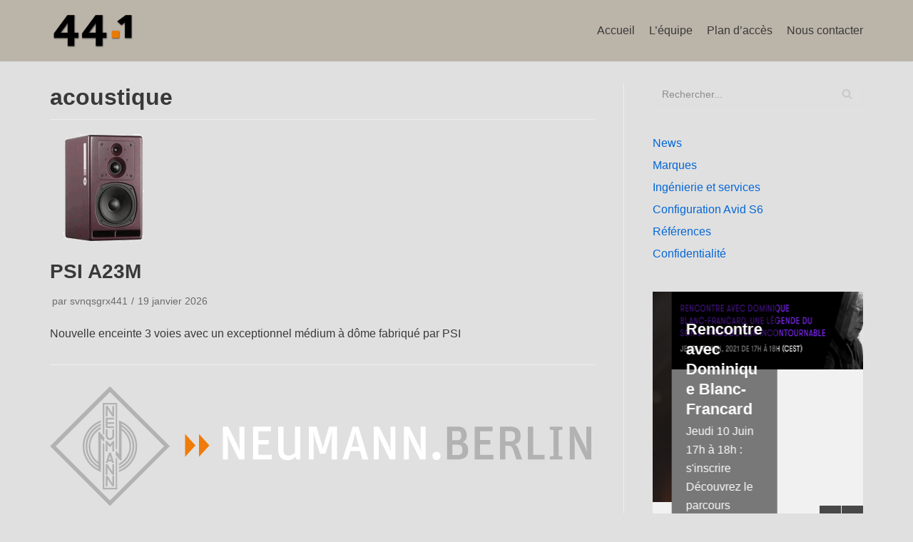

--- FILE ---
content_type: text/html; charset=UTF-8
request_url: https://44-1.com/tag/acoustique/
body_size: 15079
content:
<!DOCTYPE html>
<html lang="fr-FR">

<head>
	
	<meta charset="UTF-8">
	<meta name="viewport" content="width=device-width, initial-scale=1, minimum-scale=1">
	<link rel="profile" href="http://gmpg.org/xfn/11">
		<title>acoustique &#8211; 44.1 audio-video</title>
<meta name='robots' content='max-image-preview:large' />
<link rel='dns-prefetch' href='//s.w.org' />
<link rel="alternate" type="application/rss+xml" title="44.1 audio-video &raquo; Flux" href="https://44-1.com/feed/" />
<link rel="alternate" type="application/rss+xml" title="44.1 audio-video &raquo; Flux des commentaires" href="https://44-1.com/comments/feed/" />
<link rel="alternate" type="application/rss+xml" title="44.1 audio-video &raquo; Flux de l’étiquette acoustique" href="https://44-1.com/tag/acoustique/feed/" />
<script type="text/javascript">
window._wpemojiSettings = {"baseUrl":"https:\/\/s.w.org\/images\/core\/emoji\/13.1.0\/72x72\/","ext":".png","svgUrl":"https:\/\/s.w.org\/images\/core\/emoji\/13.1.0\/svg\/","svgExt":".svg","source":{"concatemoji":"https:\/\/44-1.com\/wp\/wp-includes\/js\/wp-emoji-release.min.js?ver=5.9.12"}};
/*! This file is auto-generated */
!function(e,a,t){var n,r,o,i=a.createElement("canvas"),p=i.getContext&&i.getContext("2d");function s(e,t){var a=String.fromCharCode;p.clearRect(0,0,i.width,i.height),p.fillText(a.apply(this,e),0,0);e=i.toDataURL();return p.clearRect(0,0,i.width,i.height),p.fillText(a.apply(this,t),0,0),e===i.toDataURL()}function c(e){var t=a.createElement("script");t.src=e,t.defer=t.type="text/javascript",a.getElementsByTagName("head")[0].appendChild(t)}for(o=Array("flag","emoji"),t.supports={everything:!0,everythingExceptFlag:!0},r=0;r<o.length;r++)t.supports[o[r]]=function(e){if(!p||!p.fillText)return!1;switch(p.textBaseline="top",p.font="600 32px Arial",e){case"flag":return s([127987,65039,8205,9895,65039],[127987,65039,8203,9895,65039])?!1:!s([55356,56826,55356,56819],[55356,56826,8203,55356,56819])&&!s([55356,57332,56128,56423,56128,56418,56128,56421,56128,56430,56128,56423,56128,56447],[55356,57332,8203,56128,56423,8203,56128,56418,8203,56128,56421,8203,56128,56430,8203,56128,56423,8203,56128,56447]);case"emoji":return!s([10084,65039,8205,55357,56613],[10084,65039,8203,55357,56613])}return!1}(o[r]),t.supports.everything=t.supports.everything&&t.supports[o[r]],"flag"!==o[r]&&(t.supports.everythingExceptFlag=t.supports.everythingExceptFlag&&t.supports[o[r]]);t.supports.everythingExceptFlag=t.supports.everythingExceptFlag&&!t.supports.flag,t.DOMReady=!1,t.readyCallback=function(){t.DOMReady=!0},t.supports.everything||(n=function(){t.readyCallback()},a.addEventListener?(a.addEventListener("DOMContentLoaded",n,!1),e.addEventListener("load",n,!1)):(e.attachEvent("onload",n),a.attachEvent("onreadystatechange",function(){"complete"===a.readyState&&t.readyCallback()})),(n=t.source||{}).concatemoji?c(n.concatemoji):n.wpemoji&&n.twemoji&&(c(n.twemoji),c(n.wpemoji)))}(window,document,window._wpemojiSettings);
</script>
<style type="text/css">
img.wp-smiley,
img.emoji {
	display: inline !important;
	border: none !important;
	box-shadow: none !important;
	height: 1em !important;
	width: 1em !important;
	margin: 0 0.07em !important;
	vertical-align: -0.1em !important;
	background: none !important;
	padding: 0 !important;
}
</style>
	<link rel='stylesheet' id='pt-cv-public-style-css'  href='https://44-1.com/wp/wp-content/plugins/content-views-query-and-display-post-page/public/assets/css/cv.css?ver=4.2.1' type='text/css' media='all' />
<link rel='stylesheet' id='wp-block-library-css'  href='https://44-1.com/wp/wp-includes/css/dist/block-library/style.min.css?ver=5.9.12' type='text/css' media='all' />
<link rel='stylesheet' id='wc-blocks-vendors-style-css'  href='https://44-1.com/wp/wp-content/plugins/woocommerce/packages/woocommerce-blocks/build/wc-blocks-vendors-style.css?ver=9.6.6' type='text/css' media='all' />
<link rel='stylesheet' id='wc-blocks-style-css'  href='https://44-1.com/wp/wp-content/plugins/woocommerce/packages/woocommerce-blocks/build/wc-blocks-style.css?ver=9.6.6' type='text/css' media='all' />
<style id='global-styles-inline-css' type='text/css'>
body{--wp--preset--color--black: #000000;--wp--preset--color--cyan-bluish-gray: #abb8c3;--wp--preset--color--white: #ffffff;--wp--preset--color--pale-pink: #f78da7;--wp--preset--color--vivid-red: #cf2e2e;--wp--preset--color--luminous-vivid-orange: #ff6900;--wp--preset--color--luminous-vivid-amber: #fcb900;--wp--preset--color--light-green-cyan: #7bdcb5;--wp--preset--color--vivid-green-cyan: #00d084;--wp--preset--color--pale-cyan-blue: #8ed1fc;--wp--preset--color--vivid-cyan-blue: #0693e3;--wp--preset--color--vivid-purple: #9b51e0;--wp--preset--color--neve-link-color: var(--nv-primary-accent);--wp--preset--color--neve-link-hover-color: var(--nv-secondary-accent);--wp--preset--color--nv-site-bg: var(--nv-site-bg);--wp--preset--color--nv-light-bg: var(--nv-light-bg);--wp--preset--color--nv-dark-bg: var(--nv-dark-bg);--wp--preset--color--neve-text-color: var(--nv-text-color);--wp--preset--color--nv-text-dark-bg: var(--nv-text-dark-bg);--wp--preset--color--nv-c-1: var(--nv-c-1);--wp--preset--color--nv-c-2: var(--nv-c-2);--wp--preset--gradient--vivid-cyan-blue-to-vivid-purple: linear-gradient(135deg,rgba(6,147,227,1) 0%,rgb(155,81,224) 100%);--wp--preset--gradient--light-green-cyan-to-vivid-green-cyan: linear-gradient(135deg,rgb(122,220,180) 0%,rgb(0,208,130) 100%);--wp--preset--gradient--luminous-vivid-amber-to-luminous-vivid-orange: linear-gradient(135deg,rgba(252,185,0,1) 0%,rgba(255,105,0,1) 100%);--wp--preset--gradient--luminous-vivid-orange-to-vivid-red: linear-gradient(135deg,rgba(255,105,0,1) 0%,rgb(207,46,46) 100%);--wp--preset--gradient--very-light-gray-to-cyan-bluish-gray: linear-gradient(135deg,rgb(238,238,238) 0%,rgb(169,184,195) 100%);--wp--preset--gradient--cool-to-warm-spectrum: linear-gradient(135deg,rgb(74,234,220) 0%,rgb(151,120,209) 20%,rgb(207,42,186) 40%,rgb(238,44,130) 60%,rgb(251,105,98) 80%,rgb(254,248,76) 100%);--wp--preset--gradient--blush-light-purple: linear-gradient(135deg,rgb(255,206,236) 0%,rgb(152,150,240) 100%);--wp--preset--gradient--blush-bordeaux: linear-gradient(135deg,rgb(254,205,165) 0%,rgb(254,45,45) 50%,rgb(107,0,62) 100%);--wp--preset--gradient--luminous-dusk: linear-gradient(135deg,rgb(255,203,112) 0%,rgb(199,81,192) 50%,rgb(65,88,208) 100%);--wp--preset--gradient--pale-ocean: linear-gradient(135deg,rgb(255,245,203) 0%,rgb(182,227,212) 50%,rgb(51,167,181) 100%);--wp--preset--gradient--electric-grass: linear-gradient(135deg,rgb(202,248,128) 0%,rgb(113,206,126) 100%);--wp--preset--gradient--midnight: linear-gradient(135deg,rgb(2,3,129) 0%,rgb(40,116,252) 100%);--wp--preset--duotone--dark-grayscale: url('#wp-duotone-dark-grayscale');--wp--preset--duotone--grayscale: url('#wp-duotone-grayscale');--wp--preset--duotone--purple-yellow: url('#wp-duotone-purple-yellow');--wp--preset--duotone--blue-red: url('#wp-duotone-blue-red');--wp--preset--duotone--midnight: url('#wp-duotone-midnight');--wp--preset--duotone--magenta-yellow: url('#wp-duotone-magenta-yellow');--wp--preset--duotone--purple-green: url('#wp-duotone-purple-green');--wp--preset--duotone--blue-orange: url('#wp-duotone-blue-orange');--wp--preset--font-size--small: 13px;--wp--preset--font-size--medium: 20px;--wp--preset--font-size--large: 36px;--wp--preset--font-size--x-large: 42px;}.has-black-color{color: var(--wp--preset--color--black) !important;}.has-cyan-bluish-gray-color{color: var(--wp--preset--color--cyan-bluish-gray) !important;}.has-white-color{color: var(--wp--preset--color--white) !important;}.has-pale-pink-color{color: var(--wp--preset--color--pale-pink) !important;}.has-vivid-red-color{color: var(--wp--preset--color--vivid-red) !important;}.has-luminous-vivid-orange-color{color: var(--wp--preset--color--luminous-vivid-orange) !important;}.has-luminous-vivid-amber-color{color: var(--wp--preset--color--luminous-vivid-amber) !important;}.has-light-green-cyan-color{color: var(--wp--preset--color--light-green-cyan) !important;}.has-vivid-green-cyan-color{color: var(--wp--preset--color--vivid-green-cyan) !important;}.has-pale-cyan-blue-color{color: var(--wp--preset--color--pale-cyan-blue) !important;}.has-vivid-cyan-blue-color{color: var(--wp--preset--color--vivid-cyan-blue) !important;}.has-vivid-purple-color{color: var(--wp--preset--color--vivid-purple) !important;}.has-black-background-color{background-color: var(--wp--preset--color--black) !important;}.has-cyan-bluish-gray-background-color{background-color: var(--wp--preset--color--cyan-bluish-gray) !important;}.has-white-background-color{background-color: var(--wp--preset--color--white) !important;}.has-pale-pink-background-color{background-color: var(--wp--preset--color--pale-pink) !important;}.has-vivid-red-background-color{background-color: var(--wp--preset--color--vivid-red) !important;}.has-luminous-vivid-orange-background-color{background-color: var(--wp--preset--color--luminous-vivid-orange) !important;}.has-luminous-vivid-amber-background-color{background-color: var(--wp--preset--color--luminous-vivid-amber) !important;}.has-light-green-cyan-background-color{background-color: var(--wp--preset--color--light-green-cyan) !important;}.has-vivid-green-cyan-background-color{background-color: var(--wp--preset--color--vivid-green-cyan) !important;}.has-pale-cyan-blue-background-color{background-color: var(--wp--preset--color--pale-cyan-blue) !important;}.has-vivid-cyan-blue-background-color{background-color: var(--wp--preset--color--vivid-cyan-blue) !important;}.has-vivid-purple-background-color{background-color: var(--wp--preset--color--vivid-purple) !important;}.has-black-border-color{border-color: var(--wp--preset--color--black) !important;}.has-cyan-bluish-gray-border-color{border-color: var(--wp--preset--color--cyan-bluish-gray) !important;}.has-white-border-color{border-color: var(--wp--preset--color--white) !important;}.has-pale-pink-border-color{border-color: var(--wp--preset--color--pale-pink) !important;}.has-vivid-red-border-color{border-color: var(--wp--preset--color--vivid-red) !important;}.has-luminous-vivid-orange-border-color{border-color: var(--wp--preset--color--luminous-vivid-orange) !important;}.has-luminous-vivid-amber-border-color{border-color: var(--wp--preset--color--luminous-vivid-amber) !important;}.has-light-green-cyan-border-color{border-color: var(--wp--preset--color--light-green-cyan) !important;}.has-vivid-green-cyan-border-color{border-color: var(--wp--preset--color--vivid-green-cyan) !important;}.has-pale-cyan-blue-border-color{border-color: var(--wp--preset--color--pale-cyan-blue) !important;}.has-vivid-cyan-blue-border-color{border-color: var(--wp--preset--color--vivid-cyan-blue) !important;}.has-vivid-purple-border-color{border-color: var(--wp--preset--color--vivid-purple) !important;}.has-vivid-cyan-blue-to-vivid-purple-gradient-background{background: var(--wp--preset--gradient--vivid-cyan-blue-to-vivid-purple) !important;}.has-light-green-cyan-to-vivid-green-cyan-gradient-background{background: var(--wp--preset--gradient--light-green-cyan-to-vivid-green-cyan) !important;}.has-luminous-vivid-amber-to-luminous-vivid-orange-gradient-background{background: var(--wp--preset--gradient--luminous-vivid-amber-to-luminous-vivid-orange) !important;}.has-luminous-vivid-orange-to-vivid-red-gradient-background{background: var(--wp--preset--gradient--luminous-vivid-orange-to-vivid-red) !important;}.has-very-light-gray-to-cyan-bluish-gray-gradient-background{background: var(--wp--preset--gradient--very-light-gray-to-cyan-bluish-gray) !important;}.has-cool-to-warm-spectrum-gradient-background{background: var(--wp--preset--gradient--cool-to-warm-spectrum) !important;}.has-blush-light-purple-gradient-background{background: var(--wp--preset--gradient--blush-light-purple) !important;}.has-blush-bordeaux-gradient-background{background: var(--wp--preset--gradient--blush-bordeaux) !important;}.has-luminous-dusk-gradient-background{background: var(--wp--preset--gradient--luminous-dusk) !important;}.has-pale-ocean-gradient-background{background: var(--wp--preset--gradient--pale-ocean) !important;}.has-electric-grass-gradient-background{background: var(--wp--preset--gradient--electric-grass) !important;}.has-midnight-gradient-background{background: var(--wp--preset--gradient--midnight) !important;}.has-small-font-size{font-size: var(--wp--preset--font-size--small) !important;}.has-medium-font-size{font-size: var(--wp--preset--font-size--medium) !important;}.has-large-font-size{font-size: var(--wp--preset--font-size--large) !important;}.has-x-large-font-size{font-size: var(--wp--preset--font-size--x-large) !important;}
</style>
<link rel='stylesheet' id='woocommerce-layout-css'  href='https://44-1.com/wp/wp-content/plugins/woocommerce/assets/css/woocommerce-layout.css?ver=7.5.1' type='text/css' media='all' />
<link rel='stylesheet' id='woocommerce-smallscreen-css'  href='https://44-1.com/wp/wp-content/plugins/woocommerce/assets/css/woocommerce-smallscreen.css?ver=7.5.1' type='text/css' media='only screen and (max-width: 768px)' />
<link rel='stylesheet' id='woocommerce-general-css'  href='https://44-1.com/wp/wp-content/plugins/woocommerce/assets/css/woocommerce.css?ver=7.5.1' type='text/css' media='all' />
<style id='woocommerce-inline-inline-css' type='text/css'>
.woocommerce form .form-row .required { visibility: visible; }
</style>
<link rel='stylesheet' id='wpos-slick-style-css'  href='https://44-1.com/wp/wp-content/plugins/wp-responsive-recent-post-slider/assets/css/slick.css?ver=3.7.1' type='text/css' media='all' />
<link rel='stylesheet' id='wppsac-public-style-css'  href='https://44-1.com/wp/wp-content/plugins/wp-responsive-recent-post-slider/assets/css/recent-post-style.css?ver=3.7.1' type='text/css' media='all' />
<link rel='stylesheet' id='neve-woocommerce-css'  href='https://44-1.com/wp/wp-content/themes/neve/assets/css/woocommerce-legacy.min.css?ver=3.2.3' type='text/css' media='all' />
<link rel='stylesheet' id='neve-style-css'  href='https://44-1.com/wp/wp-content/themes/neve/assets/css/style-legacy.min.css?ver=3.2.3' type='text/css' media='all' />
<style id='neve-style-inline-css' type='text/css'>
.nv-meta-list li.meta:not(:last-child):after { content:"/" }
 .container{ max-width: 748px; } .has-neve-button-color-color{ color: var(--nv-primary-accent)!important; } .has-neve-button-color-background-color{ background-color: var(--nv-primary-accent)!important; } .single-post-container .alignfull > [class*="__inner-container"], .single-post-container .alignwide > [class*="__inner-container"]{ max-width:718px } .single-product .alignfull > [class*="__inner-container"], .single-product .alignwide > [class*="__inner-container"]{ max-width:718px } .button.button-primary, button, input[type=button], .btn, input[type="submit"], /* Buttons in navigation */ ul[id^="nv-primary-navigation"] li.button.button-primary > a, .menu li.button.button-primary > a, .wp-block-button.is-style-primary .wp-block-button__link, .wc-block-grid .wp-block-button .wp-block-button__link ,.woocommerce *:not(.woocommerce-mini-cart__buttons) > a.button, .woocommerce *:not(.woocommerce-mini-cart__buttons) > .button:not(.nv-sidebar-toggle):not(.nv-close-cart-sidebar):not([name="apply_coupon"]):not(.more-details):not(.checkout-button), .woocommerce a.button.alt, .woocommerce a.button.button-primary, .woocommerce button.button:disabled, .woocommerce button.button:disabled[disabled], .woocommerce a.button.add_to_cart, .woocommerce a.product_type_grouped, .woocommerce a.product_type_external, .woocommerce a.product_type_variable, .woocommerce button.button.alt, .woocommerce button.button.alt.single_add_to_cart_button.disabled, .woocommerce button.button.alt.single_add_to_cart_button, .woocommerce .actions > button[type=submit], .woocommerce button#place_order, .woocommerce .return-to-shop > .button, .button.woocommerce-form-login__submit, form input[type="submit"], form button[type="submit"]{ background-color: var(--nv-primary-accent);color: #ffffff;border-radius:3px 3px 3px 3px;border:none;border-width:1px 1px 1px 1px; } .button.button-primary:hover, ul[id^="nv-primary-navigation"] li.button.button-primary > a:hover, .menu li.button.button-primary > a:hover, .wp-block-button.is-style-primary .wp-block-button__link:hover, .wc-block-grid .wp-block-button .wp-block-button__link:hover ,.woocommerce *:not(.woocommerce-mini-cart__buttons) > a.button:hover, .woocommerce *:not(.woocommerce-mini-cart__buttons) > .button:not(.nv-sidebar-toggle):not(.nv-close-cart-sidebar):not([name="apply_coupon"]):not(.more-details):not(.checkout-button):hover, .woocommerce a.button.alt:hover, .woocommerce a.button.button-primary:hover, .woocommerce button.button:disabled:hover, .woocommerce button.button:disabled[disabled]:hover, .woocommerce a.button.add_to_cart:hover, .woocommerce a.product_type_grouped:hover, .woocommerce a.product_type_external:hover, .woocommerce a.product_type_variable:hover, .woocommerce button.button.alt.single_add_to_cart_button.disabled:hover, .woocommerce button.button.alt.single_add_to_cart_button:hover, .woocommerce .actions > button[type=submit]:hover, .woocommerce .return-to-shop > .button:hover, .button.woocommerce-form-login__submit:hover, form input[type="submit"]:hover, form button[type="submit"]:hover{ background-color: var(--nv-primary-accent);color: #ffffff; } .button.button-secondary:not(.secondary-default), .wp-block-button.is-style-secondary .wp-block-button__link ,.woocommerce-cart table.cart td.actions .coupon > .input-text + .button, .woocommerce-checkout #neve-checkout-coupon .woocommerce-form-coupon .form-row-last button, .woocommerce button.button:not(.single_add_to_cart_button), .woocommerce a.added_to_cart, .woocommerce .checkout_coupon button.button, .woocommerce .price_slider_amount button.button, .woocommerce .button.button-secondary.more-details, .woocommerce-checkout #neve-checkout-coupon .woocommerce-form-coupon .form-row-last button.button{ background-color: var(--nv-primary-accent);color: #ffffff;border-radius:3px 3px 3px 3px;border:none;border-width:1px 1px 1px 1px; } .button.button-secondary.secondary-default{ background-color: var(--nv-primary-accent);color: #ffffff;border-radius:3px 3px 3px 3px;border:none;border-width:1px 1px 1px 1px; } .button.button-secondary:not(.secondary-default):hover, .wp-block-button.is-style-secondary .wp-block-button__link:hover ,.woocommerce-cart table.cart td.actions .coupon > .input-text + .button:hover, .woocommerce-checkout #neve-checkout-coupon .woocommerce-form-coupon .form-row-last button:hover, .woocommerce button.button:not(.single_add_to_cart_button):hover, .woocommerce a.added_to_cart:hover, .woocommerce .checkout_coupon button.button:hover, .woocommerce .price_slider_amount button.button:hover, .woocommerce .button.button-secondary.more-details:hover, .woocommerce-checkout #neve-checkout-coupon .woocommerce-form-coupon .form-row-last button.button:hover{ background-color: var(--nv-primary-accent);color: #ffffff; } .button.button-secondary.secondary-default:hover{ background-color: var(--nv-primary-accent);color: #ffffff; } .woocommerce-mini-cart__buttons .button.checkout{ background-color: var(--nv-primary-accent);color: #ffffff;border-radius:3px 3px 3px 3px;border:none;border-width:1px 1px 1px 1px; } .woocommerce-mini-cart__buttons .button.checkout:hover{ background-color: var(--nv-primary-accent);color: #ffffff; } .woocommerce .woocommerce-mini-cart__buttons.buttons a.button.wc-forward:not(.checkout){ background-color: var(--nv-primary-accent);color: #ffffff;border-radius:3px 3px 3px 3px;border:none;border-width:1px 1px 1px 1px; } .woocommerce .woocommerce-mini-cart__buttons.buttons a.button.wc-forward:not(.checkout):hover{ background-color: var(--nv-primary-accent);color: #ffffff; } form input:read-write, form textarea, form select, form select option, form.wp-block-search input.wp-block-search__input, .widget select, .woocommerce-cart table.cart td.actions .coupon .input-text, .woocommerce-page .select2-container--default .select2-selection--single, .woocommerce-page .woocommerce form .form-row input.input-text, .woocommerce-page .woocommerce form .form-row textarea, input.wc-block-product-search__field{ color: var(--nv-text-color); } form.search-form input:read-write, form.woocommerce-product-search input[type="search"]{ padding-right:45px !important; } .global-styled{ --bgColor: var(--nv-site-bg); } .header-top-inner,.header-top-inner a:not(.button),.header-top-inner .navbar-toggle{ color: var(--nv-text-color); } .header-top-inner .nv-icon svg,.header-top-inner .nv-contact-list svg{ fill: var(--nv-text-color); } .header-top-inner .icon-bar{ background-color: var(--nv-text-color); } .hfg_header .header-top-inner .nav-ul .sub-menu{ background-color: #f0f0f0; } .hfg_header .header-top-inner{ background-color: #f0f0f0; } .header-main-inner,.header-main-inner a:not(.button),.header-main-inner .navbar-toggle{ color: var(--nv-text-color); } .header-main-inner .nv-icon svg,.header-main-inner .nv-contact-list svg{ fill: var(--nv-text-color); } .header-main-inner .icon-bar{ background-color: var(--nv-text-color); } .hfg_header .header-main-inner .nav-ul .sub-menu{ background-color: #bbb4a9; } .hfg_header .header-main-inner{ background-color: #bbb4a9; } .header-bottom-inner,.header-bottom-inner a:not(.button),.header-bottom-inner .navbar-toggle{ color: var(--nv-text-color); } .header-bottom-inner .nv-icon svg,.header-bottom-inner .nv-contact-list svg{ fill: var(--nv-text-color); } .header-bottom-inner .icon-bar{ background-color: var(--nv-text-color); } .hfg_header .header-bottom-inner .nav-ul .sub-menu{ background-color: #ffffff; } .hfg_header .header-bottom-inner{ background-color: #ffffff; } .header-menu-sidebar-bg{ --justify: flex-start; --textAlign: left;--flexG: 1; } .header-menu-sidebar .header-menu-sidebar-bg,.header-menu-sidebar .header-menu-sidebar-bg a:not(.button),.header-menu-sidebar .header-menu-sidebar-bg .navbar-toggle{ color: var(--nv-text-color); } .header-menu-sidebar .header-menu-sidebar-bg .nv-icon svg,.header-menu-sidebar .header-menu-sidebar-bg .nv-contact-list svg{ fill: var(--nv-text-color); } .header-menu-sidebar .header-menu-sidebar-bg .icon-bar{ background-color: var(--nv-text-color); } .hfg_header .header-menu-sidebar .header-menu-sidebar-bg .nav-ul .sub-menu{ background-color: #ffffff; } .hfg_header .header-menu-sidebar .header-menu-sidebar-bg{ background-color: #ffffff; } .header-menu-sidebar{ width: 360px; } .builder-item--logo .site-logo img{ max-width: 120px; } .builder-item--logo .site-logo{ padding:10px 0px 10px 0px; } .builder-item--logo{ margin:0px 0px 0px 0px; } .builder-item--nav-icon .navbar-toggle, .header-menu-sidebar .close-sidebar-panel .navbar-toggle{ border-radius:3px;border:1px solid;border-width:1px; } .builder-item--nav-icon .navbar-toggle{ padding:10px 15px 10px 15px; } .builder-item--nav-icon{ margin:0px 0px 0px 0px; } .builder-item--primary-menu .nav-menu-primary > .nav-ul li:not(.woocommerce-mini-cart-item) > a,.builder-item--primary-menu .nav-menu-primary > .nav-ul .has-caret > a,.builder-item--primary-menu .nav-menu-primary > .nav-ul .neve-mm-heading span,.builder-item--primary-menu .nav-menu-primary > .nav-ul .has-caret{ color: var(--nv-text-color); } .builder-item--primary-menu .nav-menu-primary > .nav-ul li:not(.woocommerce-mini-cart-item) > a:after,.builder-item--primary-menu .nav-menu-primary > .nav-ul li > .has-caret > a:after{ background-color: var(--nv-secondary-accent); } .builder-item--primary-menu .nav-menu-primary > .nav-ul li:not(.woocommerce-mini-cart-item):hover > a,.builder-item--primary-menu .nav-menu-primary > .nav-ul li:hover > .has-caret > a,.builder-item--primary-menu .nav-menu-primary > .nav-ul li:hover > .has-caret{ color: var(--nv-secondary-accent); } .builder-item--primary-menu .nav-menu-primary > .nav-ul li:hover > .has-caret svg{ fill: var(--nv-secondary-accent); } .builder-item--primary-menu .nav-menu-primary > .nav-ul li.current-menu-item > a,.builder-item--primary-menu .nav-menu-primary > .nav-ul li.current_page_item > a,.builder-item--primary-menu .nav-menu-primary > .nav-ul li.current_page_item > .has-caret > a{ color: var(--nv-primary-accent); } .builder-item--primary-menu .nav-menu-primary > .nav-ul li.current-menu-item > .has-caret svg{ fill: var(--nv-primary-accent); } .builder-item--primary-menu .nav-ul > li:not(:last-of-type){ margin-right:20px; } .builder-item--primary-menu .style-full-height .nav-ul li:not(.menu-item-nav-search):not(.menu-item-nav-cart):hover > a:after{ width: calc(100% + 20px); } .builder-item--primary-menu .nav-ul li a, .builder-item--primary-menu .neve-mm-heading span{ min-height: 25px; } .builder-item--primary-menu{ font-size: 1em; line-height: 1.6em; letter-spacing: 0px; font-weight: 500; text-transform: none;padding:0px 0px 0px 0px;margin:0px 0px 0px 0px; } .builder-item--primary-menu svg{ width: 1em;height: 1em; } .footer-top-inner .row{ grid-template-columns:1fr 1fr 1fr; --vAlign: flex-start; } .footer-top-inner{ background-color: #ffffff; } .footer-top-inner,.footer-top-inner a:not(.button),.footer-top-inner .navbar-toggle{ color: var(--nv-text-color); } .footer-top-inner .nv-icon svg,.footer-top-inner .nv-contact-list svg{ fill: var(--nv-text-color); } .footer-top-inner .icon-bar{ background-color: var(--nv-text-color); } .footer-top-inner .nav-ul .sub-menu{ background-color: #ffffff; } .footer-main-inner .row{ grid-template-columns:1fr 1fr 1fr; --vAlign: flex-start; } .footer-main-inner{ background-color: var(--nv-site-bg); } .footer-main-inner,.footer-main-inner a:not(.button),.footer-main-inner .navbar-toggle{ color: var(--nv-text-color); } .footer-main-inner .nv-icon svg,.footer-main-inner .nv-contact-list svg{ fill: var(--nv-text-color); } .footer-main-inner .icon-bar{ background-color: var(--nv-text-color); } .footer-main-inner .nav-ul .sub-menu{ background-color: var(--nv-site-bg); } .footer-bottom-inner .row{ grid-template-columns:1fr 1fr 1fr; --vAlign: flex-start; } .footer-bottom-inner{ background-color: #24292e; } .footer-bottom-inner,.footer-bottom-inner a:not(.button),.footer-bottom-inner .navbar-toggle{ color: var(--nv-text-color); } .footer-bottom-inner .nv-icon svg,.footer-bottom-inner .nv-contact-list svg{ fill: var(--nv-text-color); } .footer-bottom-inner .icon-bar{ background-color: var(--nv-text-color); } .footer-bottom-inner .nav-ul .sub-menu{ background-color: #24292e; } .builder-item--footer_copyright{ font-size: 1em; line-height: 1.6em; letter-spacing: 0px; font-weight: 500; text-transform: none;padding:0px 0px 0px 0px;margin:0px 0px 0px 0px; } .builder-item--footer_copyright svg{ width: 1em;height: 1em; } @media(min-width: 576px){ .container{ max-width: 992px; } .single-post-container .alignfull > [class*="__inner-container"], .single-post-container .alignwide > [class*="__inner-container"]{ max-width:962px } .single-product .alignfull > [class*="__inner-container"], .single-product .alignwide > [class*="__inner-container"]{ max-width:962px } .header-menu-sidebar-bg{ --justify: flex-start; --textAlign: left;--flexG: 1; } .header-menu-sidebar{ width: 360px; } .builder-item--logo .site-logo img{ max-width: 120px; } .builder-item--logo .site-logo{ padding:10px 0px 10px 0px; } .builder-item--logo{ margin:0px 0px 0px 0px; } .builder-item--nav-icon .navbar-toggle{ padding:10px 15px 10px 15px; } .builder-item--nav-icon{ margin:0px 0px 0px 0px; } .builder-item--primary-menu .nav-ul > li:not(:last-of-type){ margin-right:20px; } .builder-item--primary-menu .style-full-height .nav-ul li:not(.menu-item-nav-search):not(.menu-item-nav-cart):hover > a:after{ width: calc(100% + 20px); } .builder-item--primary-menu .nav-ul li a, .builder-item--primary-menu .neve-mm-heading span{ min-height: 25px; } .builder-item--primary-menu{ font-size: 1em; line-height: 1.6em; letter-spacing: 0px;padding:0px 0px 0px 0px;margin:0px 0px 0px 0px; } .builder-item--primary-menu svg{ width: 1em;height: 1em; } .builder-item--footer_copyright{ font-size: 1em; line-height: 1.6em; letter-spacing: 0px;padding:0px 0px 0px 0px;margin:0px 0px 0px 0px; } .builder-item--footer_copyright svg{ width: 1em;height: 1em; } }@media(min-width: 960px){ .container{ max-width: 1170px; } body:not(.single):not(.archive):not(.blog):not(.search):not(.error404) .neve-main > .container .col, body.post-type-archive-course .neve-main > .container .col, body.post-type-archive-llms_membership .neve-main > .container .col{ max-width: 70%; } body:not(.single):not(.archive):not(.blog):not(.search):not(.error404) .nv-sidebar-wrap, body.post-type-archive-course .nv-sidebar-wrap, body.post-type-archive-llms_membership .nv-sidebar-wrap{ max-width: 30%; } .neve-main > .archive-container .nv-index-posts.col{ max-width: 70%; } .neve-main > .archive-container .nv-sidebar-wrap{ max-width: 30%; } .neve-main > .single-post-container .nv-single-post-wrap.col{ max-width: 70%; } .single-post-container .alignfull > [class*="__inner-container"], .single-post-container .alignwide > [class*="__inner-container"]{ max-width:789px } .container-fluid.single-post-container .alignfull > [class*="__inner-container"], .container-fluid.single-post-container .alignwide > [class*="__inner-container"]{ max-width:calc(70% + 15px) } .neve-main > .single-post-container .nv-sidebar-wrap{ max-width: 30%; } .archive.woocommerce .neve-main > .shop-container .nv-shop.col{ max-width: 70%; } .archive.woocommerce .neve-main > .shop-container .nv-sidebar-wrap{ max-width: 30%; } .single-product .neve-main > .shop-container .nv-shop.col{ max-width: 70%; } .single-product .alignfull > [class*="__inner-container"], .single-product .alignwide > [class*="__inner-container"]{ max-width:789px } .single-product .container-fluid .alignfull > [class*="__inner-container"], .single-product .alignwide > [class*="__inner-container"]{ max-width:calc(70% + 15px) } .single-product .neve-main > .shop-container .nv-sidebar-wrap{ max-width: 30%; } .header-menu-sidebar-bg{ --justify: flex-start; --textAlign: left;--flexG: 1; } .header-menu-sidebar{ width: 360px; } .builder-item--logo .site-logo img{ max-width: 120px; } .builder-item--logo .site-logo{ padding:10px 0px 10px 0px; } .builder-item--logo{ margin:0px 0px 0px 0px; } .builder-item--nav-icon .navbar-toggle{ padding:10px 15px 10px 15px; } .builder-item--nav-icon{ margin:0px 0px 0px 0px; } .builder-item--primary-menu .nav-ul > li:not(:last-of-type){ margin-right:20px; } .builder-item--primary-menu .style-full-height .nav-ul li:not(.menu-item-nav-search):not(.menu-item-nav-cart) > a:after{ left:-10px;right:-10px } .builder-item--primary-menu .style-full-height .nav-ul li:not(.menu-item-nav-search):not(.menu-item-nav-cart):hover > a:after{ width: calc(100% + 20px); } .builder-item--primary-menu .nav-ul li a, .builder-item--primary-menu .neve-mm-heading span{ min-height: 25px; } .builder-item--primary-menu{ font-size: 1em; line-height: 1.6em; letter-spacing: 0px;padding:0px 0px 0px 0px;margin:0px 0px 0px 0px; } .builder-item--primary-menu svg{ width: 1em;height: 1em; } .builder-item--footer_copyright{ font-size: 1em; line-height: 1.6em; letter-spacing: 0px;padding:0px 0px 0px 0px;margin:0px 0px 0px 0px; } .builder-item--footer_copyright svg{ width: 1em;height: 1em; } }:root{--nv-primary-accent:#0366d6;--nv-secondary-accent:#0e509a;--nv-site-bg:#e0e0e0;--nv-light-bg:#ededed;--nv-dark-bg:#14171c;--nv-text-color:#393939;--nv-text-dark-bg:#ffffff;--nv-c-1:#77b978;--nv-c-2:#f37262;--nv-fallback-ff:Arial, Helvetica, sans-serif;}
</style>
<script type='text/javascript' src='https://44-1.com/wp/wp-includes/js/jquery/jquery.min.js?ver=3.6.0' id='jquery-core-js'></script>
<script type='text/javascript' src='https://44-1.com/wp/wp-includes/js/jquery/jquery-migrate.min.js?ver=3.3.2' id='jquery-migrate-js'></script>
<link rel="https://api.w.org/" href="https://44-1.com/wp-json/" /><link rel="alternate" type="application/json" href="https://44-1.com/wp-json/wp/v2/tags/127" /><link rel="EditURI" type="application/rsd+xml" title="RSD" href="https://44-1.com/wp/xmlrpc.php?rsd" />
<link rel="wlwmanifest" type="application/wlwmanifest+xml" href="https://44-1.com/wp/wp-includes/wlwmanifest.xml" /> 
<meta name="generator" content="WordPress 5.9.12" />
<meta name="generator" content="WooCommerce 7.5.1" />
<style>

/* CSS added by Hide Metadata Plugin */

.entry-meta .byline:before,
			.entry-header .entry-meta span.byline:before,
			.entry-meta .byline:after,
			.entry-header .entry-meta span.byline:after,
			.single .byline, .group-blog .byline,
			.entry-meta .byline,
			.entry-header .entry-meta > span.byline,
			.entry-meta .author.vcard  {
				content: '';
				display: none;
				margin: 0;
			}
.entry-meta .posted-on:before,
			.entry-header .entry-meta > span.posted-on:before,
			.entry-meta .posted-on:after,
			.entry-header .entry-meta > span.posted-on:after,
			.entry-meta .posted-on,
			.entry-header .entry-meta > span.posted-on {
				content: '';
				display: none;
				margin: 0;
			}</style>
	<noscript><style>.woocommerce-product-gallery{ opacity: 1 !important; }</style></noscript>
			<style type="text/css" id="wp-custom-css">
			.wppsac-post-slider .wppsac-post-image-bg img {
    height: auto !important;
    width: 100% !important;
    object-fit: unset !important;
   }
.wppsac-post-slider .wppsac-post-categories ul.wppsac-post-categories-list li a{background:#f2b3b3 !important;color: #000;}		</style>
		
	</head>

<body  class="archive tag tag-acoustique tag-127 wp-custom-logo theme-neve woocommerce-no-js metaslider-plugin  nv-sidebar-right menu_sidebar_slide_left" id="neve_body"  >
<svg xmlns="http://www.w3.org/2000/svg" viewBox="0 0 0 0" width="0" height="0" focusable="false" role="none" style="visibility: hidden; position: absolute; left: -9999px; overflow: hidden;" ><defs><filter id="wp-duotone-dark-grayscale"><feColorMatrix color-interpolation-filters="sRGB" type="matrix" values=" .299 .587 .114 0 0 .299 .587 .114 0 0 .299 .587 .114 0 0 .299 .587 .114 0 0 " /><feComponentTransfer color-interpolation-filters="sRGB" ><feFuncR type="table" tableValues="0 0.49803921568627" /><feFuncG type="table" tableValues="0 0.49803921568627" /><feFuncB type="table" tableValues="0 0.49803921568627" /><feFuncA type="table" tableValues="1 1" /></feComponentTransfer><feComposite in2="SourceGraphic" operator="in" /></filter></defs></svg><svg xmlns="http://www.w3.org/2000/svg" viewBox="0 0 0 0" width="0" height="0" focusable="false" role="none" style="visibility: hidden; position: absolute; left: -9999px; overflow: hidden;" ><defs><filter id="wp-duotone-grayscale"><feColorMatrix color-interpolation-filters="sRGB" type="matrix" values=" .299 .587 .114 0 0 .299 .587 .114 0 0 .299 .587 .114 0 0 .299 .587 .114 0 0 " /><feComponentTransfer color-interpolation-filters="sRGB" ><feFuncR type="table" tableValues="0 1" /><feFuncG type="table" tableValues="0 1" /><feFuncB type="table" tableValues="0 1" /><feFuncA type="table" tableValues="1 1" /></feComponentTransfer><feComposite in2="SourceGraphic" operator="in" /></filter></defs></svg><svg xmlns="http://www.w3.org/2000/svg" viewBox="0 0 0 0" width="0" height="0" focusable="false" role="none" style="visibility: hidden; position: absolute; left: -9999px; overflow: hidden;" ><defs><filter id="wp-duotone-purple-yellow"><feColorMatrix color-interpolation-filters="sRGB" type="matrix" values=" .299 .587 .114 0 0 .299 .587 .114 0 0 .299 .587 .114 0 0 .299 .587 .114 0 0 " /><feComponentTransfer color-interpolation-filters="sRGB" ><feFuncR type="table" tableValues="0.54901960784314 0.98823529411765" /><feFuncG type="table" tableValues="0 1" /><feFuncB type="table" tableValues="0.71764705882353 0.25490196078431" /><feFuncA type="table" tableValues="1 1" /></feComponentTransfer><feComposite in2="SourceGraphic" operator="in" /></filter></defs></svg><svg xmlns="http://www.w3.org/2000/svg" viewBox="0 0 0 0" width="0" height="0" focusable="false" role="none" style="visibility: hidden; position: absolute; left: -9999px; overflow: hidden;" ><defs><filter id="wp-duotone-blue-red"><feColorMatrix color-interpolation-filters="sRGB" type="matrix" values=" .299 .587 .114 0 0 .299 .587 .114 0 0 .299 .587 .114 0 0 .299 .587 .114 0 0 " /><feComponentTransfer color-interpolation-filters="sRGB" ><feFuncR type="table" tableValues="0 1" /><feFuncG type="table" tableValues="0 0.27843137254902" /><feFuncB type="table" tableValues="0.5921568627451 0.27843137254902" /><feFuncA type="table" tableValues="1 1" /></feComponentTransfer><feComposite in2="SourceGraphic" operator="in" /></filter></defs></svg><svg xmlns="http://www.w3.org/2000/svg" viewBox="0 0 0 0" width="0" height="0" focusable="false" role="none" style="visibility: hidden; position: absolute; left: -9999px; overflow: hidden;" ><defs><filter id="wp-duotone-midnight"><feColorMatrix color-interpolation-filters="sRGB" type="matrix" values=" .299 .587 .114 0 0 .299 .587 .114 0 0 .299 .587 .114 0 0 .299 .587 .114 0 0 " /><feComponentTransfer color-interpolation-filters="sRGB" ><feFuncR type="table" tableValues="0 0" /><feFuncG type="table" tableValues="0 0.64705882352941" /><feFuncB type="table" tableValues="0 1" /><feFuncA type="table" tableValues="1 1" /></feComponentTransfer><feComposite in2="SourceGraphic" operator="in" /></filter></defs></svg><svg xmlns="http://www.w3.org/2000/svg" viewBox="0 0 0 0" width="0" height="0" focusable="false" role="none" style="visibility: hidden; position: absolute; left: -9999px; overflow: hidden;" ><defs><filter id="wp-duotone-magenta-yellow"><feColorMatrix color-interpolation-filters="sRGB" type="matrix" values=" .299 .587 .114 0 0 .299 .587 .114 0 0 .299 .587 .114 0 0 .299 .587 .114 0 0 " /><feComponentTransfer color-interpolation-filters="sRGB" ><feFuncR type="table" tableValues="0.78039215686275 1" /><feFuncG type="table" tableValues="0 0.94901960784314" /><feFuncB type="table" tableValues="0.35294117647059 0.47058823529412" /><feFuncA type="table" tableValues="1 1" /></feComponentTransfer><feComposite in2="SourceGraphic" operator="in" /></filter></defs></svg><svg xmlns="http://www.w3.org/2000/svg" viewBox="0 0 0 0" width="0" height="0" focusable="false" role="none" style="visibility: hidden; position: absolute; left: -9999px; overflow: hidden;" ><defs><filter id="wp-duotone-purple-green"><feColorMatrix color-interpolation-filters="sRGB" type="matrix" values=" .299 .587 .114 0 0 .299 .587 .114 0 0 .299 .587 .114 0 0 .299 .587 .114 0 0 " /><feComponentTransfer color-interpolation-filters="sRGB" ><feFuncR type="table" tableValues="0.65098039215686 0.40392156862745" /><feFuncG type="table" tableValues="0 1" /><feFuncB type="table" tableValues="0.44705882352941 0.4" /><feFuncA type="table" tableValues="1 1" /></feComponentTransfer><feComposite in2="SourceGraphic" operator="in" /></filter></defs></svg><svg xmlns="http://www.w3.org/2000/svg" viewBox="0 0 0 0" width="0" height="0" focusable="false" role="none" style="visibility: hidden; position: absolute; left: -9999px; overflow: hidden;" ><defs><filter id="wp-duotone-blue-orange"><feColorMatrix color-interpolation-filters="sRGB" type="matrix" values=" .299 .587 .114 0 0 .299 .587 .114 0 0 .299 .587 .114 0 0 .299 .587 .114 0 0 " /><feComponentTransfer color-interpolation-filters="sRGB" ><feFuncR type="table" tableValues="0.098039215686275 1" /><feFuncG type="table" tableValues="0 0.66274509803922" /><feFuncB type="table" tableValues="0.84705882352941 0.41960784313725" /><feFuncA type="table" tableValues="1 1" /></feComponentTransfer><feComposite in2="SourceGraphic" operator="in" /></filter></defs></svg><div class="wrapper">
	
	<header class="header" role="banner" next-page-hide>
		<a class="neve-skip-link show-on-focus" href="#content" >
			Aller au contenu		</a>
		<div id="header-grid"  class="hfg_header site-header">
	
<nav class="header--row header-main hide-on-mobile hide-on-tablet layout-full-contained nv-navbar header--row"
	data-row-id="main" data-show-on="desktop">

	<div
		class="header--row-inner header-main-inner">
		<div class="container">
			<div
				class="row row--wrapper"
				data-section="hfg_header_layout_main" >
				<div class="hfg-slot left"><div class="builder-item desktop-left"><div class="item--inner builder-item--logo"
		data-section="title_tagline"
		data-item-id="logo">
	
<div class="site-logo">
	<a class="brand" href="https://44-1.com/" title="44.1 audio-video"
			aria-label="44.1 audio-video"><img width="240" height="100" src="https://44-1.com/wp/wp-content/uploads/2020/03/cropped-441logoB-e1584132040956-4.png" class="neve-site-logo skip-lazy" alt="" loading="lazy" data-variant="logo" /></a></div>

	</div>

</div></div><div class="hfg-slot right"><div class="builder-item has-nav desktop-right"><div class="item--inner builder-item--primary-menu has_menu"
		data-section="header_menu_primary"
		data-item-id="primary-menu">
	<div class="nv-nav-wrap">
	<div role="navigation" class="style-plain nav-menu-primary"
			aria-label="Menu principal">

		<ul id="nv-primary-navigation-main" class="primary-menu-ul nav-ul"><li id="menu-item-49" class="menu-item menu-item-type-post_type menu-item-object-page menu-item-home menu-item-49"><a href="https://44-1.com/presentation/">Accueil</a></li>
<li id="menu-item-707" class="menu-item menu-item-type-post_type menu-item-object-page menu-item-707"><a href="https://44-1.com/notre-equipe/">L&#8217;équipe</a></li>
<li id="menu-item-47" class="menu-item menu-item-type-post_type menu-item-object-page menu-item-47"><a href="https://44-1.com/plan-dacces/">Plan d&#8217;accès</a></li>
<li id="menu-item-55" class="menu-item menu-item-type-post_type menu-item-object-page menu-item-55"><a href="https://44-1.com/nous-contacter/">Nous contacter</a></li>
</ul>	</div>
</div>

	</div>

</div></div>							</div>
		</div>
	</div>
</nav>


<nav class="header--row header-main hide-on-desktop layout-full-contained nv-navbar header--row"
	data-row-id="main" data-show-on="mobile">

	<div
		class="header--row-inner header-main-inner">
		<div class="container">
			<div
				class="row row--wrapper"
				data-section="hfg_header_layout_main" >
				<div class="hfg-slot left"><div class="builder-item tablet-left mobile-left"><div class="item--inner builder-item--logo"
		data-section="title_tagline"
		data-item-id="logo">
	
<div class="site-logo">
	<a class="brand" href="https://44-1.com/" title="44.1 audio-video"
			aria-label="44.1 audio-video"><img width="240" height="100" src="https://44-1.com/wp/wp-content/uploads/2020/03/cropped-441logoB-e1584132040956-4.png" class="neve-site-logo skip-lazy" alt="" loading="lazy" data-variant="logo" /></a></div>

	</div>

</div></div><div class="hfg-slot right"><div class="builder-item tablet-left mobile-left"><div class="item--inner builder-item--nav-icon"
		data-section="header_menu_icon"
		data-item-id="nav-icon">
	<div class="menu-mobile-toggle item-button navbar-toggle-wrapper">
	<button type="button" class=" navbar-toggle"
			value="Menu de navigation"
					aria-label="Menu de navigation ">
					<span class="bars">
				<span class="icon-bar"></span>
				<span class="icon-bar"></span>
				<span class="icon-bar"></span>
			</span>
					<span class="screen-reader-text">Menu de navigation</span>
	</button>
</div> <!--.navbar-toggle-wrapper-->


	</div>

</div></div>							</div>
		</div>
	</div>
</nav>

<div
		id="header-menu-sidebar" class="header-menu-sidebar menu-sidebar-panel slide_left"
		data-row-id="sidebar">
	<div id="header-menu-sidebar-bg" class="header-menu-sidebar-bg">
		<div class="close-sidebar-panel navbar-toggle-wrapper">
			<button type="button" class="hamburger is-active  navbar-toggle active" 					value="Menu de navigation"
					aria-label="Menu de navigation ">
									<span class="bars">
						<span class="icon-bar"></span>
						<span class="icon-bar"></span>
						<span class="icon-bar"></span>
					</span>
									<span class="screen-reader-text">
				Menu de navigation					</span>
			</button>
		</div>
		<div id="header-menu-sidebar-inner" class="header-menu-sidebar-inner ">
						<div class="builder-item has-nav desktop-right tablet-right mobile-right"><div class="item--inner builder-item--primary-menu has_menu"
		data-section="header_menu_primary"
		data-item-id="primary-menu">
	<div class="nv-nav-wrap">
	<div role="navigation" class="style-plain nav-menu-primary"
			aria-label="Menu principal">

		<ul id="nv-primary-navigation-sidebar" class="primary-menu-ul nav-ul"><li class="menu-item menu-item-type-post_type menu-item-object-page menu-item-home menu-item-49"><a href="https://44-1.com/presentation/">Accueil</a></li>
<li class="menu-item menu-item-type-post_type menu-item-object-page menu-item-707"><a href="https://44-1.com/notre-equipe/">L&#8217;équipe</a></li>
<li class="menu-item menu-item-type-post_type menu-item-object-page menu-item-47"><a href="https://44-1.com/plan-dacces/">Plan d&#8217;accès</a></li>
<li class="menu-item menu-item-type-post_type menu-item-object-page menu-item-55"><a href="https://44-1.com/nous-contacter/">Nous contacter</a></li>
</ul>	</div>
</div>

	</div>

</div>					</div>
	</div>
</div>
<div class="header-menu-sidebar-overlay hfg-ov"></div>
</div>
	</header>

	

	
	<main id="content" class="neve-main" role="main">

	<div class="container archive-container">

		
		<div class="row">
						<div class="nv-index-posts blog col">
				<div class="nv-page-title-wrap nv-big-title" >
	<div class="nv-page-title ">
				<h1>acoustique</h1>
					</div><!--.nv-page-title-->
</div> <!--.nv-page-title-wrap-->
	<div class="posts-wrapper row"><article id="post-452" class="post-452 post type-post status-publish format-standard has-post-thumbnail hentry category-news tag-a23m tag-acoustique tag-enceinte tag-monitor tag-monitoring tag-psi tag-relec layout-grid  col-md-12 col-sm-12 col-12 ">
	<div class="article-content-col">
		<div class="content">
			<div class="nv-post-thumbnail-wrap"><a href="https://44-1.com/news-2/" rel="bookmark" title="PSI A23M"><img width="151" height="151" src="https://44-1.com/wp/wp-content/uploads/2020/03/psi-a23.png" class="skip-lazy wp-post-image" alt="" srcset="https://44-1.com/wp/wp-content/uploads/2020/03/psi-a23.png 151w, https://44-1.com/wp/wp-content/uploads/2020/03/psi-a23-100x100.png 100w" sizes="(max-width: 151px) 100vw, 151px" /></a></div><h2 class="blog-entry-title entry-title"><a href="https://44-1.com/news-2/" rel="bookmark">PSI A23M</a></h2><ul class="nv-meta-list"><li  class="meta author vcard"><span class="author-name fn">par <a href="" title="Publications par svnqsgrx441" rel="author">svnqsgrx441</a></span></li><li class="meta date posted-on"><time class="entry-date published" datetime="2026-01-19T03:59:19+01:00" content="2026-01-19">19 janvier 2026</time><time class="updated" datetime="2020-03-26T09:47:10+01:00">26 mars 2020</time></li></ul><div class="excerpt-wrap entry-summary"><p>Nouvelle enceinte 3 voies avec un exceptionnel médium à dôme fabriqué par PSI</p>
</div>		</div>
	</div>
</article>
<article id="post-117" class="post-117 post type-post status-publish format-standard has-post-thumbnail hentry category-marques tag-48v tag-acoustique tag-casque tag-dynamique tag-enceinte tag-kh tag-micro tag-microphone tag-monitoring tag-neumann tag-phantom tag-sennheiser tag-statique tag-u47 layout-grid  col-md-12 col-sm-12 col-12 ">
	<div class="article-content-col">
		<div class="content">
			<div class="nv-post-thumbnail-wrap"><a href="https://44-1.com/neumann/" rel="bookmark" title="Neumann"><img width="759" height="168" src="https://44-1.com/wp/wp-content/uploads/2020/03/neumann.png" class=" wp-post-image" alt="" loading="lazy" srcset="https://44-1.com/wp/wp-content/uploads/2020/03/neumann.png 759w, https://44-1.com/wp/wp-content/uploads/2020/03/neumann-600x133.png 600w, https://44-1.com/wp/wp-content/uploads/2020/03/neumann-300x66.png 300w" sizes="(max-width: 759px) 100vw, 759px" /></a></div><h2 class="blog-entry-title entry-title"><a href="https://44-1.com/neumann/" rel="bookmark">Neumann</a></h2><ul class="nv-meta-list"><li  class="meta author vcard"><span class="author-name fn">par <a href="" title="Publications par svnqsgrx441" rel="author">svnqsgrx441</a></span></li><li class="meta date posted-on"><time class="entry-date published" datetime="2026-01-19T03:59:19+01:00" content="2026-01-19">19 janvier 2026</time><time class="updated" datetime="2020-04-17T13:47:13+02:00">17 avril 2020</time></li></ul><div class="excerpt-wrap entry-summary"><p>Incontournable pour ses micros, Neumann est aussi réputée par la superbe qualité de sa gamme d&#8217;enceintes de monitoring K&amp;H, et maintenant aussi par un excellent&hellip;&nbsp;<a href="https://44-1.com/neumann/" class="" rel="bookmark">Lire la suite &raquo;<span class="screen-reader-text">Neumann</span></a></p>
</div>		</div>
	</div>
</article>
<article id="post-103" class="post-103 post type-post status-publish format-standard has-post-thumbnail hentry category-marques tag-acoustique tag-correction tag-egalisation tag-enceinte tag-monitoring tag-processeur tag-trinnov layout-grid  col-md-12 col-sm-12 col-12 ">
	<div class="article-content-col">
		<div class="content">
			<div class="nv-post-thumbnail-wrap"><a href="https://44-1.com/trinnov/" rel="bookmark" title="Trinnov"><img width="200" height="200" src="https://44-1.com/wp/wp-content/uploads/2020/03/TrinnovAudio_logo.png" class=" wp-post-image" alt="" loading="lazy" srcset="https://44-1.com/wp/wp-content/uploads/2020/03/TrinnovAudio_logo.png 200w, https://44-1.com/wp/wp-content/uploads/2020/03/TrinnovAudio_logo-100x100.png 100w, https://44-1.com/wp/wp-content/uploads/2020/03/TrinnovAudio_logo-150x150.png 150w" sizes="(max-width: 200px) 100vw, 200px" /></a></div><h2 class="blog-entry-title entry-title"><a href="https://44-1.com/trinnov/" rel="bookmark">Trinnov</a></h2><ul class="nv-meta-list"><li  class="meta author vcard"><span class="author-name fn">par <a href="" title="Publications par svnqsgrx441" rel="author">svnqsgrx441</a></span></li><li class="meta date posted-on"><time class="entry-date published" datetime="2026-01-19T03:59:19+01:00" content="2026-01-19">19 janvier 2026</time><time class="updated" datetime="2020-03-23T12:13:26+01:00">23 mars 2020</time></li></ul><div class="excerpt-wrap entry-summary"><p>La correction de salle par un processeur et du filtrage combiné IIR/FIR est la spécialité de Trinnov depuis plus de 15 ans. 44.1 vous accompagne&hellip;&nbsp;<a href="https://44-1.com/trinnov/" class="" rel="bookmark">Lire la suite &raquo;<span class="screen-reader-text">Trinnov</span></a></p>
</div>		</div>
	</div>
</article>
<article id="post-34" class="post-34 post type-post status-publish format-standard has-post-thumbnail hentry category-marques tag-a125m tag-a14m tag-a17m tag-a215m tag-a21m tag-a225m tag-a23m tag-a25m tag-acoustique tag-aoi tag-avaa tag-bass-management tag-correction tag-cpr tag-dome tag-enceinte tag-lfe tag-monitoring tag-psi tag-relec tag-subwoofer tag-suisse layout-grid  col-md-12 col-sm-12 col-12 ">
	<div class="article-content-col">
		<div class="content">
			<div class="nv-post-thumbnail-wrap"><a href="https://44-1.com/psi/" rel="bookmark" title="PSI"><img width="121" height="140" src="https://44-1.com/wp/wp-content/uploads/2020/03/PSI_LOGO_CMYK_140-e1584876938797.png" class=" wp-post-image" alt="" loading="lazy" /></a></div><h2 class="blog-entry-title entry-title"><a href="https://44-1.com/psi/" rel="bookmark">PSI</a></h2><ul class="nv-meta-list"><li  class="meta author vcard"><span class="author-name fn">par <a href="" title="Publications par svnqsgrx441" rel="author">svnqsgrx441</a></span></li><li class="meta date posted-on"><time class="entry-date published" datetime="2026-01-19T03:59:19+01:00" content="2026-01-19">19 janvier 2026</time><time class="updated" datetime="2020-03-23T09:53:45+01:00">23 mars 2020</time></li></ul><div class="excerpt-wrap entry-summary"><p>Un sommet de neutralité : la marque suisse d&#8217;enceintes acoustiques fabriquées par RELEC permet de travailler en confiance et plus rapidement. Mais ces qualités sont&hellip;&nbsp;<a href="https://44-1.com/psi/" class="" rel="bookmark">Lire la suite &raquo;<span class="screen-reader-text">PSI</span></a></p>
</div>		</div>
	</div>
</article>
</div>				<div class="w-100"></div>
							</div>
			<div class="nv-sidebar-wrap col-sm-12 nv-right blog-sidebar " >
		<aside id="secondary" role="complementary">
		
		<div id="search-5" class="widget widget_search">
<form role="search"
	method="get"
	class="search-form"
	action="https://44-1.com/">
	<label>
		<span class="screen-reader-text">Rechercher...</span>
	</label>
	<input type="search"
		class="search-field"
		aria-label="Rechercher"
		placeholder="Rechercher..."
		value=""
		name="s"/>
	<button type="submit"
			class="search-submit"
			aria-label="Rechercher">
		<span class="nv-search-icon-wrap">
			<div role="button" class="nv-icon nv-search" >
				<svg width="15" height="15" viewBox="0 0 1792 1792" xmlns="http://www.w3.org/2000/svg"><path d="M1216 832q0-185-131.5-316.5t-316.5-131.5-316.5 131.5-131.5 316.5 131.5 316.5 316.5 131.5 316.5-131.5 131.5-316.5zm512 832q0 52-38 90t-90 38q-54 0-90-38l-343-342q-179 124-399 124-143 0-273.5-55.5t-225-150-150-225-55.5-273.5 55.5-273.5 150-225 225-150 273.5-55.5 273.5 55.5 225 150 150 225 55.5 273.5q0 220-124 399l343 343q37 37 37 90z"/></svg>
			</div>		</span>
	</button>
	</form>
</div><div id="nav_menu-3" class="widget widget_nav_menu"><div class="menu-menu-vertical-container"><ul id="menu-menu-vertical" class="menu"><li id="menu-item-463" class="menu-item menu-item-type-post_type menu-item-object-page menu-item-463"><a href="https://44-1.com/news/">News</a></li>
<li id="menu-item-440" class="menu-item menu-item-type-post_type menu-item-object-page menu-item-440"><a href="https://44-1.com/marques/">Marques</a></li>
<li id="menu-item-771" class="menu-item menu-item-type-post_type menu-item-object-page menu-item-771"><a href="https://44-1.com/services/">Ingénierie et services</a></li>
<li id="menu-item-722" class="menu-item menu-item-type-custom menu-item-object-custom menu-item-722"><a target="_blank" rel="noopener" href="https://www.44-1.com/Avid_S6_441/">Configuration Avid S6</a></li>
<li id="menu-item-69" class="menu-item menu-item-type-taxonomy menu-item-object-category menu-item-69"><a href="https://44-1.com/category/references/">Références</a></li>
<li id="menu-item-148" class="menu-item menu-item-type-post_type menu-item-object-page menu-item-privacy-policy menu-item-148"><a href="https://44-1.com/politique-de-confidentialite/">Confidentialité</a></li>
</ul></div></div><div id="custom_html-2" class="widget_text widget widget_custom_html"><div class="textwidget custom-html-widget">		<div class="wppsac-wrap wppsac-slick-slider-wrp wppsac-clearfix " data-conf="{&quot;dots&quot;:&quot;false&quot;,&quot;arrows&quot;:&quot;true&quot;,&quot;autoplay&quot;:&quot;true&quot;,&quot;autoplay_interval&quot;:&quot;500&quot;,&quot;speed&quot;:&quot;3000&quot;,&quot;rtl&quot;:&quot;false&quot;,&quot;lazyload&quot;:&quot;&quot;}">
			<div id="wppsac-post-slider-1" class="wppsac-post-slider-init wppsac-post-slider design-2">
				<div class="wppsac-post-slides">
	<div class="wppsac-post-content-position">
		<div class="wppsac-post-content-left wp-medium-6 wpcolumns">
			<div class="wppsac-post-inner-content">
				
				<h2 class="wppsac-post-title">
					<a href="https://44-1.com/satis-2021/">SATIS 2021</a>
				</h2>

								<div class="wppsac-post-content">
					<div class="wppsac-sub-content">L’équipe 44.1 vous invite au SATIS les 9 et 10 novembre sur son stand B34 avec  AVID  STAGETEC   JUNGER...</div>

									</div>
							</div>
		</div>
		<div class="wppsac-post-image-bg">
			<a href="https://44-1.com/satis-2021/">
								<img class="wppsac-post-image"  src="https://44-1.com/wp/wp-content/uploads/2021/10/SATIS21-250x250-1.png" alt="SATIS 2021" />
							</a>
		</div>
	</div>
</div><div class="wppsac-post-slides">
	<div class="wppsac-post-content-position">
		<div class="wppsac-post-content-left wp-medium-6 wpcolumns">
			<div class="wppsac-post-inner-content">
				
				<h2 class="wppsac-post-title">
					<a href="https://44-1.com/rencontre-avec-dominique-blanc-francard/">Rencontre avec Dominique Blanc-Francard</a>
				</h2>

								<div class="wppsac-post-content">
					<div class="wppsac-sub-content">Jeudi 10 Juin 17h à 18h : s'inscrire Découvrez le parcours professionnel de Dominique Blanc-Francard, l’un des plus grands ingénieurs...</div>

									</div>
							</div>
		</div>
		<div class="wppsac-post-image-bg">
			<a href="https://44-1.com/rencontre-avec-dominique-blanc-francard/">
								<img class="wppsac-post-image"  src="https://44-1.com/wp/wp-content/uploads/2021/05/RencontreDBF3.png" alt="Rencontre avec Dominique Blanc-Francard" />
							</a>
		</div>
	</div>
</div><div class="wppsac-post-slides">
	<div class="wppsac-post-content-position">
		<div class="wppsac-post-content-left wp-medium-6 wpcolumns">
			<div class="wppsac-post-inner-content">
				
				<h2 class="wppsac-post-title">
					<a href="https://44-1.com/protools-carbon/">Protools | Carbon</a>
				</h2>

								<div class="wppsac-post-content">
					<div class="wppsac-sub-content">Une nouvelle génération d'interface hybride avec moteur DSP HDX intégré pour les plugins AAX ! 25 entrées, dont 8 préamplis,...</div>

									</div>
							</div>
		</div>
		<div class="wppsac-post-image-bg">
			<a href="https://44-1.com/protools-carbon/">
								<img class="wppsac-post-image"  src="https://44-1.com/wp/wp-content/uploads/2020/11/carbon.jpg" alt="Protools | Carbon" />
							</a>
		</div>
	</div>
</div><div class="wppsac-post-slides">
	<div class="wppsac-post-content-position">
		<div class="wppsac-post-content-left wp-medium-6 wpcolumns">
			<div class="wppsac-post-inner-content">
				
				<h2 class="wppsac-post-title">
					<a href="https://44-1.com/psi-discussion-en-ligne/">Discutez avec PSI</a>
				</h2>

								<div class="wppsac-post-content">
					<div class="wppsac-sub-content">Vendredi 8 mai entre 14 et 16h “Comment écouter le son que l'on travaille et dans quelles conditions ? Vaste...</div>

									</div>
							</div>
		</div>
		<div class="wppsac-post-image-bg">
			<a href="https://44-1.com/psi-discussion-en-ligne/">
								<img class="wppsac-post-image"  src="https://44-1.com/wp/wp-content/uploads/2020/03/PSI_LOGO_CMYK_140-e1584876938797.png" alt="Discutez avec PSI" />
							</a>
		</div>
	</div>
</div><div class="wppsac-post-slides">
	<div class="wppsac-post-content-position">
		<div class="wppsac-post-content-left wp-medium-6 wpcolumns">
			<div class="wppsac-post-inner-content">
				
				<h2 class="wppsac-post-title">
					<a href="https://44-1.com/anubis/">Anubis</a>
				</h2>

								<div class="wppsac-post-content">
					<div class="wppsac-sub-content">Pour les pros, mais pas seulement, l'interface Merging Anubis : superbes convertisseurs et possibilités étendues.</div>

									</div>
							</div>
		</div>
		<div class="wppsac-post-image-bg">
			<a href="https://44-1.com/anubis/">
								<img class="wppsac-post-image"  src="https://44-1.com/wp/wp-content/uploads/2020/04/ANUBIS_Banner.png" alt="Anubis" />
							</a>
		</div>
	</div>
</div><div class="wppsac-post-slides">
	<div class="wppsac-post-content-position">
		<div class="wppsac-post-content-left wp-medium-6 wpcolumns">
			<div class="wppsac-post-inner-content">
				
				<h2 class="wppsac-post-title">
					<a href="https://44-1.com/mtrx-studio/">MTRX Studio</a>
				</h2>

								<div class="wppsac-post-content">
					<div class="wppsac-sub-content">Interface audio pour Avid Protools</div>

									</div>
							</div>
		</div>
		<div class="wppsac-post-image-bg">
			<a href="https://44-1.com/mtrx-studio/">
								<img class="wppsac-post-image"  src="https://44-1.com/wp/wp-content/uploads/2020/03/mtrxstudio.png" alt="MTRX Studio" />
							</a>
		</div>
	</div>
</div><div class="wppsac-post-slides">
	<div class="wppsac-post-content-position">
		<div class="wppsac-post-content-left wp-medium-6 wpcolumns">
			<div class="wppsac-post-inner-content">
				
				<h2 class="wppsac-post-title">
					<a href="https://44-1.com/quantic-dream/">Quantic Dream</a>
				</h2>

								<div class="wppsac-post-content">
					<div class="wppsac-sub-content">Pour développer des jeux vidéo ambitieux, Yamaha Nuage a été choisi par Quantic Dream pour son workflow efficace.</div>

									</div>
							</div>
		</div>
		<div class="wppsac-post-image-bg">
			<a href="https://44-1.com/quantic-dream/">
								<img class="wppsac-post-image"  src="https://44-1.com/wp/wp-content/uploads/2020/03/QuanticDreamLogo.png" alt="Quantic Dream" />
							</a>
		</div>
	</div>
</div><div class="wppsac-post-slides">
	<div class="wppsac-post-content-position">
		<div class="wppsac-post-content-left wp-medium-6 wpcolumns">
			<div class="wppsac-post-inner-content">
				
				<h2 class="wppsac-post-title">
					<a href="https://44-1.com/s4/">S4</a>
				</h2>

								<div class="wppsac-post-content">
					<div class="wppsac-sub-content">Avid présente une nouvelle surface de contrôle pour Protools</div>

									</div>
							</div>
		</div>
		<div class="wppsac-post-image-bg">
			<a href="https://44-1.com/s4/">
								<img class="wppsac-post-image"  src="https://44-1.com/wp/wp-content/uploads/2020/03/avid-s4.png" alt="S4" />
							</a>
		</div>
	</div>
</div><div class="wppsac-post-slides">
	<div class="wppsac-post-content-position">
		<div class="wppsac-post-content-left wp-medium-6 wpcolumns">
			<div class="wppsac-post-inner-content">
				
				<h2 class="wppsac-post-title">
					<a href="https://44-1.com/dialogue-match/">Dialogue Match</a>
				</h2>

								<div class="wppsac-post-content">
					<div class="wppsac-sub-content">Un nouveau logiciel d'Izotope pour extraire et copier les EQ, réverb et ambiance d'un enregistrement vers un autre !</div>

									</div>
							</div>
		</div>
		<div class="wppsac-post-image-bg">
			<a href="https://44-1.com/dialogue-match/">
								<img class="wppsac-post-image"  src="https://44-1.com/wp/wp-content/uploads/2020/03/iZotope_Logo.png" alt="Dialogue Match" />
							</a>
		</div>
	</div>
</div><div class="wppsac-post-slides">
	<div class="wppsac-post-content-position">
		<div class="wppsac-post-content-left wp-medium-6 wpcolumns">
			<div class="wppsac-post-inner-content">
				
				<h2 class="wppsac-post-title">
					<a href="https://44-1.com/dts/">DTS</a>
				</h2>

								<div class="wppsac-post-content">
					<div class="wppsac-sub-content">44.1 a installé le studio en audio immersif 14.3 pour DTS Europe aux formats DTS-X et Imax Enhanced : processeur...</div>

									</div>
							</div>
		</div>
		<div class="wppsac-post-image-bg">
			<a href="https://44-1.com/dts/">
								<img class="wppsac-post-image"  src="https://44-1.com/wp/wp-content/uploads/2020/03/dts.png" alt="DTS" />
							</a>
		</div>
	</div>
</div>			</div>
		</div>
	</div></div><div id="tag_cloud-4" class="widget widget_tag_cloud"><p class="widget-title">Idées</p><div class="tagcloud"><a href="https://44-1.com/tag/acoustique/" class="tag-cloud-link tag-link-127 tag-link-position-1" style="font-size: 12.277777777778pt;" aria-label="acoustique (4 éléments)">acoustique</a>
<a href="https://44-1.com/tag/aes67/" class="tag-cloud-link tag-link-19 tag-link-position-2" style="font-size: 18.888888888889pt;" aria-label="AES67 (10 éléments)">AES67</a>
<a href="https://44-1.com/tag/aoip/" class="tag-cloud-link tag-link-199 tag-link-position-3" style="font-size: 12.277777777778pt;" aria-label="AOIP (4 éléments)">AOIP</a>
<a href="https://44-1.com/tag/atmos/" class="tag-cloud-link tag-link-23 tag-link-position-4" style="font-size: 8pt;" aria-label="Atmos (2 éléments)">Atmos</a>
<a href="https://44-1.com/tag/avid/" class="tag-cloud-link tag-link-37 tag-link-position-5" style="font-size: 19.666666666667pt;" aria-label="Avid (11 éléments)">Avid</a>
<a href="https://44-1.com/tag/broadcast/" class="tag-cloud-link tag-link-122 tag-link-position-6" style="font-size: 10.333333333333pt;" aria-label="broadcast (3 éléments)">broadcast</a>
<a href="https://44-1.com/tag/cinema/" class="tag-cloud-link tag-link-27 tag-link-position-7" style="font-size: 12.277777777778pt;" aria-label="cinéma (4 éléments)">cinéma</a>
<a href="https://44-1.com/tag/client/" class="tag-cloud-link tag-link-186 tag-link-position-8" style="font-size: 10.333333333333pt;" aria-label="client (3 éléments)">client</a>
<a href="https://44-1.com/tag/console/" class="tag-cloud-link tag-link-43 tag-link-position-9" style="font-size: 15.194444444444pt;" aria-label="console (6 éléments)">console</a>
<a href="https://44-1.com/tag/controleur/" class="tag-cloud-link tag-link-175 tag-link-position-10" style="font-size: 10.333333333333pt;" aria-label="controleur (3 éléments)">controleur</a>
<a href="https://44-1.com/tag/convertisseur/" class="tag-cloud-link tag-link-33 tag-link-position-11" style="font-size: 13.833333333333pt;" aria-label="convertisseur (5 éléments)">convertisseur</a>
<a href="https://44-1.com/tag/correction/" class="tag-cloud-link tag-link-31 tag-link-position-12" style="font-size: 10.333333333333pt;" aria-label="correction (3 éléments)">correction</a>
<a href="https://44-1.com/tag/cst-rt-017/" class="tag-cloud-link tag-link-213 tag-link-position-13" style="font-size: 12.277777777778pt;" aria-label="CST-RT-017 (4 éléments)">CST-RT-017</a>
<a href="https://44-1.com/tag/dante/" class="tag-cloud-link tag-link-21 tag-link-position-14" style="font-size: 18.111111111111pt;" aria-label="Dante (9 éléments)">Dante</a>
<a href="https://44-1.com/tag/dolby/" class="tag-cloud-link tag-link-22 tag-link-position-15" style="font-size: 10.333333333333pt;" aria-label="Dolby (3 éléments)">Dolby</a>
<a href="https://44-1.com/tag/enceinte/" class="tag-cloud-link tag-link-53 tag-link-position-16" style="font-size: 13.833333333333pt;" aria-label="enceinte (5 éléments)">enceinte</a>
<a href="https://44-1.com/tag/enceintes/" class="tag-cloud-link tag-link-46 tag-link-position-17" style="font-size: 10.333333333333pt;" aria-label="enceintes (3 éléments)">enceintes</a>
<a href="https://44-1.com/tag/horloge/" class="tag-cloud-link tag-link-16 tag-link-position-18" style="font-size: 10.333333333333pt;" aria-label="horloge (3 éléments)">horloge</a>
<a href="https://44-1.com/tag/immersif/" class="tag-cloud-link tag-link-252 tag-link-position-19" style="font-size: 10.333333333333pt;" aria-label="immersif (3 éléments)">immersif</a>
<a href="https://44-1.com/tag/logiciel/" class="tag-cloud-link tag-link-130 tag-link-position-20" style="font-size: 12.277777777778pt;" aria-label="logiciel (4 éléments)">logiciel</a>
<a href="https://44-1.com/tag/loudness/" class="tag-cloud-link tag-link-80 tag-link-position-21" style="font-size: 13.833333333333pt;" aria-label="loudness (5 éléments)">loudness</a>
<a href="https://44-1.com/tag/madi/" class="tag-cloud-link tag-link-142 tag-link-position-22" style="font-size: 10.333333333333pt;" aria-label="MADI (3 éléments)">MADI</a>
<a href="https://44-1.com/tag/masterclock/" class="tag-cloud-link tag-link-234 tag-link-position-23" style="font-size: 10.333333333333pt;" aria-label="masterclock (3 éléments)">masterclock</a>
<a href="https://44-1.com/tag/merging/" class="tag-cloud-link tag-link-61 tag-link-position-24" style="font-size: 10.333333333333pt;" aria-label="Merging (3 éléments)">Merging</a>
<a href="https://44-1.com/tag/mixage/" class="tag-cloud-link tag-link-84 tag-link-position-25" style="font-size: 13.833333333333pt;" aria-label="mixage (5 éléments)">mixage</a>
<a href="https://44-1.com/tag/monitoring/" class="tag-cloud-link tag-link-26 tag-link-position-26" style="font-size: 22pt;" aria-label="monitoring (15 éléments)">monitoring</a>
<a href="https://44-1.com/tag/nuage/" class="tag-cloud-link tag-link-11 tag-link-position-27" style="font-size: 12.277777777778pt;" aria-label="Nuage (4 éléments)">Nuage</a>
<a href="https://44-1.com/tag/nuendo/" class="tag-cloud-link tag-link-9 tag-link-position-28" style="font-size: 12.277777777778pt;" aria-label="Nuendo (4 éléments)">Nuendo</a>
<a href="https://44-1.com/tag/plugin/" class="tag-cloud-link tag-link-35 tag-link-position-29" style="font-size: 17.138888888889pt;" aria-label="plugin (8 éléments)">plugin</a>
<a href="https://44-1.com/tag/post-production/" class="tag-cloud-link tag-link-126 tag-link-position-30" style="font-size: 12.277777777778pt;" aria-label="post-production (4 éléments)">post-production</a>
<a href="https://44-1.com/tag/processeur/" class="tag-cloud-link tag-link-29 tag-link-position-31" style="font-size: 15.194444444444pt;" aria-label="processeur (6 éléments)">processeur</a>
<a href="https://44-1.com/tag/protools/" class="tag-cloud-link tag-link-36 tag-link-position-32" style="font-size: 21.027777777778pt;" aria-label="Protools (13 éléments)">Protools</a>
<a href="https://44-1.com/tag/psi/" class="tag-cloud-link tag-link-50 tag-link-position-33" style="font-size: 10.333333333333pt;" aria-label="PSI (3 éléments)">PSI</a>
<a href="https://44-1.com/tag/pyramix/" class="tag-cloud-link tag-link-62 tag-link-position-34" style="font-size: 10.333333333333pt;" aria-label="Pyramix (3 éléments)">Pyramix</a>
<a href="https://44-1.com/tag/r128/" class="tag-cloud-link tag-link-81 tag-link-position-35" style="font-size: 13.833333333333pt;" aria-label="R128 (5 éléments)">R128</a>
<a href="https://44-1.com/tag/ravenna/" class="tag-cloud-link tag-link-20 tag-link-position-36" style="font-size: 15.194444444444pt;" aria-label="Ravenna (6 éléments)">Ravenna</a>
<a href="https://44-1.com/tag/reference/" class="tag-cloud-link tag-link-187 tag-link-position-37" style="font-size: 10.333333333333pt;" aria-label="reference (3 éléments)">reference</a>
<a href="https://44-1.com/tag/stagetec/" class="tag-cloud-link tag-link-66 tag-link-position-38" style="font-size: 10.333333333333pt;" aria-label="Stagetec (3 éléments)">Stagetec</a>
<a href="https://44-1.com/tag/steinberg/" class="tag-cloud-link tag-link-7 tag-link-position-39" style="font-size: 12.277777777778pt;" aria-label="Steinberg (4 éléments)">Steinberg</a>
<a href="https://44-1.com/tag/subwoofer/" class="tag-cloud-link tag-link-155 tag-link-position-40" style="font-size: 10.333333333333pt;" aria-label="subwoofer (3 éléments)">subwoofer</a>
<a href="https://44-1.com/tag/synchro/" class="tag-cloud-link tag-link-13 tag-link-position-41" style="font-size: 12.277777777778pt;" aria-label="synchro (4 éléments)">synchro</a>
<a href="https://44-1.com/tag/telos/" class="tag-cloud-link tag-link-104 tag-link-position-42" style="font-size: 12.277777777778pt;" aria-label="Telos (4 éléments)">Telos</a>
<a href="https://44-1.com/tag/vst/" class="tag-cloud-link tag-link-40 tag-link-position-43" style="font-size: 13.833333333333pt;" aria-label="VST (5 éléments)">VST</a>
<a href="https://44-1.com/tag/wordclock/" class="tag-cloud-link tag-link-14 tag-link-position-44" style="font-size: 12.277777777778pt;" aria-label="wordclock (4 éléments)">wordclock</a>
<a href="https://44-1.com/tag/yamaha/" class="tag-cloud-link tag-link-10 tag-link-position-45" style="font-size: 10.333333333333pt;" aria-label="Yamaha (3 éléments)">Yamaha</a></div>
</div>
			</aside>
</div>
		</div>
	</div>

</main><!--/.neve-main-->

<footer class="site-footer" id="site-footer" next-page-hide>
	<div class="hfg_footer">
		<div class="footer--row footer-bottom layout-full-contained"
	id="cb-row--footer-bottom"
	data-row-id="bottom" data-show-on="desktop">
	<div
		class="footer--row-inner footer-bottom-inner footer-content-wrap">
		<div class="container">
			<div
				class="hfg-grid nv-footer-content hfg-grid-bottom row--wrapper row "
				data-section="hfg_footer_layout_bottom" >
				<div class="hfg-slot left"><div class="builder-item desktop-left tablet-left mobile-left"><div class="item--inner builder-item--footer_copyright"
		data-section="footer_copyright"
		data-item-id="footer_copyright">
	<div class="component-wrap">
	<div>
		<p><a href="https://themeisle.com/themes/neve/" rel="nofollow">Neve</a> | Avec <a href="http://wordpress.org" rel="nofollow">WordPress</a></p>	</div>
</div>

	</div>

</div></div><div class="hfg-slot c-left"></div><div class="hfg-slot center"></div>							</div>
		</div>
	</div>
</div>

	</div>
</footer>

</div><!--/.wrapper-->
	<script type="text/javascript">
		(function () {
			var c = document.body.className;
			c = c.replace(/woocommerce-no-js/, 'woocommerce-js');
			document.body.className = c;
		})();
	</script>
	<script type='text/javascript' id='pt-cv-content-views-script-js-extra'>
/* <![CDATA[ */
var PT_CV_PUBLIC = {"_prefix":"pt-cv-","page_to_show":"5","_nonce":"96f920323c","is_admin":"","is_mobile":"","ajaxurl":"https:\/\/44-1.com\/wp\/wp-admin\/admin-ajax.php","lang":"","loading_image_src":"data:image\/gif;base64,R0lGODlhDwAPALMPAMrKygwMDJOTkz09PZWVla+vr3p6euTk5M7OzuXl5TMzMwAAAJmZmWZmZszMzP\/\/\/yH\/[base64]\/wyVlamTi3nSdgwFNdhEJgTJoNyoB9ISYoQmdjiZPcj7EYCAeCF1gEDo4Dz2eIAAAh+QQFCgAPACwCAAAADQANAAAEM\/DJBxiYeLKdX3IJZT1FU0iIg2RNKx3OkZVnZ98ToRD4MyiDnkAh6BkNC0MvsAj0kMpHBAAh+QQFCgAPACwGAAAACQAPAAAEMDC59KpFDll73HkAA2wVY5KgiK5b0RRoI6MuzG6EQqCDMlSGheEhUAgqgUUAFRySIgAh+QQFCgAPACwCAAIADQANAAAEM\/DJKZNLND\/[base64]"};
var PT_CV_PAGINATION = {"first":"\u00ab","prev":"\u2039","next":"\u203a","last":"\u00bb","goto_first":"Aller \u00e0 la premi\u00e8re page","goto_prev":"Aller \u00e0 la page pr\u00e9c\u00e9dente","goto_next":"Aller \u00e0 la page suivante","goto_last":"Aller \u00e0 la derni\u00e8re page","current_page":"La page actuelle est","goto_page":"Aller \u00e0 la page"};
/* ]]> */
</script>
<script type='text/javascript' src='https://44-1.com/wp/wp-content/plugins/content-views-query-and-display-post-page/public/assets/js/cv.js?ver=4.2.1' id='pt-cv-content-views-script-js'></script>
<script type='text/javascript' src='https://44-1.com/wp/wp-content/plugins/woocommerce/assets/js/jquery-blockui/jquery.blockUI.min.js?ver=2.7.0-wc.7.5.1' id='jquery-blockui-js'></script>
<script type='text/javascript' id='wc-add-to-cart-js-extra'>
/* <![CDATA[ */
var wc_add_to_cart_params = {"ajax_url":"\/wp\/wp-admin\/admin-ajax.php","wc_ajax_url":"\/?wc-ajax=%%endpoint%%","i18n_view_cart":"Voir le panier","cart_url":"https:\/\/44-1.com\/panier\/","is_cart":"","cart_redirect_after_add":"no"};
/* ]]> */
</script>
<script type='text/javascript' src='https://44-1.com/wp/wp-content/plugins/woocommerce/assets/js/frontend/add-to-cart.min.js?ver=7.5.1' id='wc-add-to-cart-js'></script>
<script type='text/javascript' src='https://44-1.com/wp/wp-content/plugins/woocommerce/assets/js/js-cookie/js.cookie.min.js?ver=2.1.4-wc.7.5.1' id='js-cookie-js'></script>
<script type='text/javascript' id='woocommerce-js-extra'>
/* <![CDATA[ */
var woocommerce_params = {"ajax_url":"\/wp\/wp-admin\/admin-ajax.php","wc_ajax_url":"\/?wc-ajax=%%endpoint%%"};
/* ]]> */
</script>
<script type='text/javascript' src='https://44-1.com/wp/wp-content/plugins/woocommerce/assets/js/frontend/woocommerce.min.js?ver=7.5.1' id='woocommerce-js'></script>
<script type='text/javascript' id='wc-cart-fragments-js-extra'>
/* <![CDATA[ */
var wc_cart_fragments_params = {"ajax_url":"\/wp\/wp-admin\/admin-ajax.php","wc_ajax_url":"\/?wc-ajax=%%endpoint%%","cart_hash_key":"wc_cart_hash_70aa409408193b2cae7e191363ed6015","fragment_name":"wc_fragments_70aa409408193b2cae7e191363ed6015","request_timeout":"5000"};
/* ]]> */
</script>
<script type='text/javascript' src='https://44-1.com/wp/wp-content/plugins/woocommerce/assets/js/frontend/cart-fragments.min.js?ver=7.5.1' id='wc-cart-fragments-js'></script>
<script type='text/javascript' id='neve-script-js-extra'>
/* <![CDATA[ */
var NeveProperties = {"ajaxurl":"https:\/\/44-1.com\/wp\/wp-admin\/admin-ajax.php","nonce":"46187fe73d","isRTL":"","isCustomize":""};
/* ]]> */
</script>
<script type='text/javascript' src='https://44-1.com/wp/wp-content/themes/neve/assets/js/build/modern/frontend.js?ver=3.2.3' id='neve-script-js' async></script>
<script type='text/javascript' id='neve-script-js-after'>
	var html = document.documentElement;
	var theme = html.getAttribute('data-neve-theme') || 'light';
	var variants = {"logo":{"light":{"src":"https:\/\/44-1.com\/wp\/wp-content\/uploads\/2020\/03\/cropped-441logoB-e1584132040956-4.png","srcset":false,"sizes":"(max-width: 240px) 100vw, 240px"},"dark":{"src":"https:\/\/44-1.com\/wp\/wp-content\/uploads\/2020\/03\/cropped-441logoB-e1584132040956-4.png","srcset":false,"sizes":"(max-width: 240px) 100vw, 240px"},"same":true}};

	function setCurrentTheme( theme ) {
		var pictures = document.getElementsByClassName( 'neve-site-logo' );
		for(var i = 0; i<pictures.length; i++) {
			var picture = pictures.item(i);
			if( ! picture ) {
				continue;
			};
			var fileExt = picture.src.slice((Math.max(0, picture.src.lastIndexOf(".")) || Infinity) + 1);
			if ( fileExt === 'svg' ) {
				picture.removeAttribute('width');
				picture.removeAttribute('height');
				picture.style = 'width: var(--maxWidth)';
			}
			var compId = picture.getAttribute('data-variant');
			if ( compId && variants[compId] ) {
				var isConditional = variants[compId]['same'];
				if ( theme === 'light' || isConditional || variants[compId]['dark']['src'] === false ) {
					picture.src = variants[compId]['light']['src'];
					picture.srcset = variants[compId]['light']['srcset'] || '';
					picture.sizes = variants[compId]['light']['sizes'];
					continue;
				};
				picture.src = variants[compId]['dark']['src'];
				picture.srcset = variants[compId]['dark']['srcset'] || '';
				picture.sizes = variants[compId]['dark']['sizes'];
			};
		};
	};

	var observer = new MutationObserver(function(mutations) {
		mutations.forEach(function(mutation) {
			if (mutation.type == 'attributes') {
				theme = html.getAttribute('data-neve-theme');
				setCurrentTheme(theme);
			};
		});
	});

	observer.observe(html, {
		attributes: true
	});
</script>
<script type='text/javascript' src='https://44-1.com/wp/wp-content/plugins/wp-responsive-recent-post-slider/assets/js/slick.min.js?ver=3.7.1' id='wpos-slick-jquery-js'></script>
<script type='text/javascript' id='wppsac-public-script-js-extra'>
/* <![CDATA[ */
var Wppsac = {"elementor_preview":"0","is_mobile":"0","is_rtl":"0","is_avada":"0"};
/* ]]> */
</script>
<script type='text/javascript' src='https://44-1.com/wp/wp-content/plugins/wp-responsive-recent-post-slider/assets/js/wppsac-public.js?ver=3.7.1' id='wppsac-public-script-js'></script>
</body>

</html>
